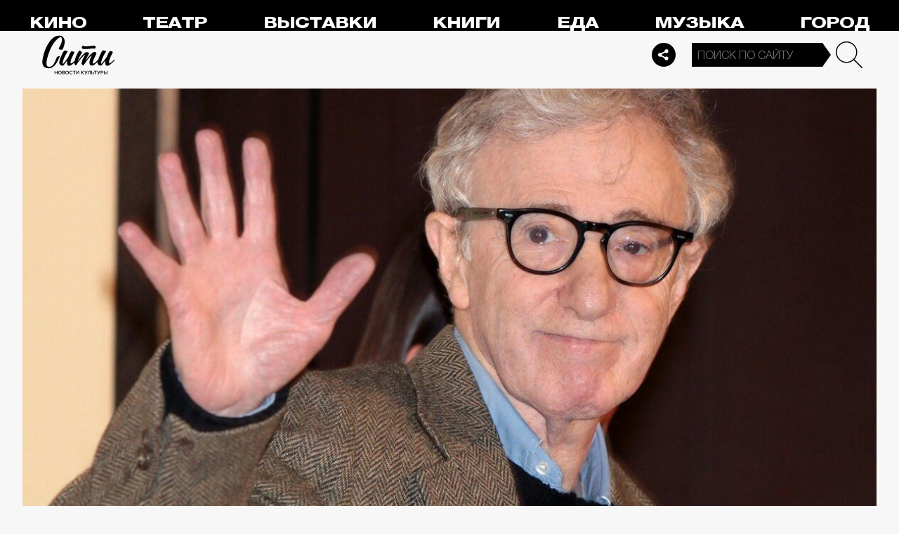

--- FILE ---
content_type: application/javascript
request_url: https://smi2.ru/counter/settings?payload=CPelAxil44vauzM6JDhlOTViNDNjLTYyNDUtNGY0NC1hZGZhLTM5NWE4Zjg1ZTQ1Ng&cb=_callbacks____0mkdnsoul
body_size: 1521
content:
_callbacks____0mkdnsoul("[base64]");